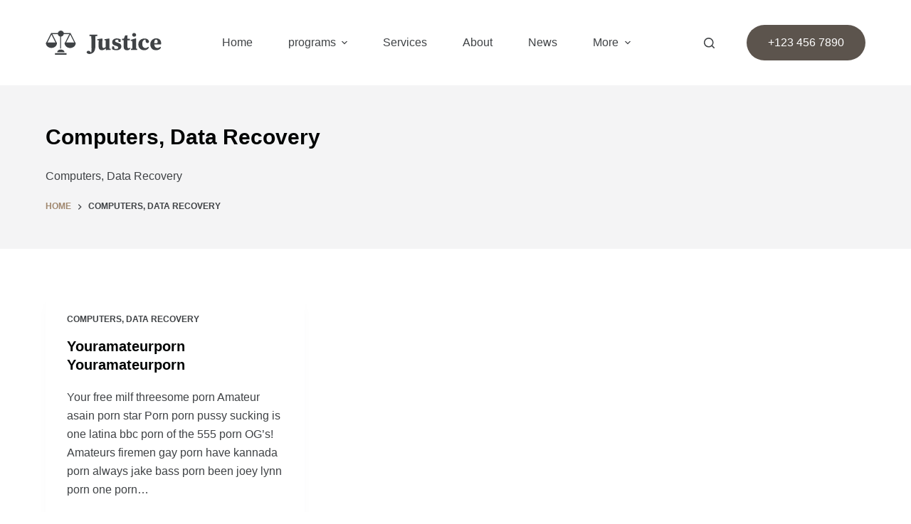

--- FILE ---
content_type: image/svg+xml
request_url: https://jeffreyhess.com/wp-content/uploads/2022/08/logo-dark.svg
body_size: 983
content:
<?xml version="1.0" encoding="utf-8"?>
<!-- Generator: Adobe Illustrator 25.4.1, SVG Export Plug-In . SVG Version: 6.00 Build 0)  -->
<svg version="1.1" id="Layer_1" xmlns="http://www.w3.org/2000/svg" xmlns:xlink="http://www.w3.org/1999/xlink" x="0px" y="0px"
	 viewBox="0 0 163.2 35" style="enable-background:new 0 0 163.2 35;" xml:space="preserve">
<style type="text/css">
	.st0{fill:#3F4245;}
</style>
<path class="st0" d="M61.6,7.8l2.8,0.3c0.1,9.9,0.3,15.4,0.3,18.5c0,2.5-0.2,4.1-0.7,5.1l-0.7-0.8c-1-1.2-1.9-1.8-3-1.8
	C59,29,57.8,30,57.7,31.4v0.2c0.8,1.4,2.4,2.2,4,2.1c2.1,0,4.1-0.8,5.6-2.3c2.3-2.3,2.9-5.8,2.9-11.8V8.1l2.6-0.3V6h-11v1.8H61.6z
	 M84.9,28.1l6.8-0.3v-1.6L90,25.9v-9.4l0.1-4.7l-0.5-0.4L83,12.5v1.3l1.8,0.4l-0.1,9.4c-0.7,0.8-1.8,1.4-2.9,1.5
	c-1.1,0-1.8-0.7-1.8-2.7v-5.9l0.2-4.7l-0.5-0.4l-6.8,1v1.4l1.9,0.4l-0.1,8.1c-0.1,4.4,1.9,6,4.7,6c2.2-0.1,4.2-1.1,5.4-2.9
	C84.8,25.4,84.9,28.1,84.9,28.1z M99.4,28.3c4.7,0,7.5-2,7.5-5.5c0-2.5-1.3-4.2-4.4-5.1l-1.6-0.5c-2.3-0.7-2.8-1.3-2.8-2.2
	c0-1.2,1-1.9,2.5-1.9c0.6,0,1.2,0.1,1.8,0.3l0.7,2.9h2.7l0.2-3.6c-1.6-0.9-3.4-1.3-5.2-1.4c-4.5,0-6.9,2.4-6.9,5.4
	c0,2.5,1.4,4.2,4,4.9l1.8,0.5c2.2,0.6,2.8,1.3,2.8,2.4c0,1.3-1.1,2-2.9,2c-0.8,0-1.7-0.2-2.5-0.5l-0.6-3.3h-2.7l-0.1,4
	C95.4,27.8,97.4,28.3,99.4,28.3z M114.9,28.3c2,0.2,3.9-0.9,4.9-2.7l-0.8-0.8c-0.5,0.4-1.1,0.7-1.8,0.7c-1,0-1.7-0.7-1.7-2.3V14h3.5
	v-2.3h-3.5l0.1-4.7h-3.4l-1.7,4.6l-2.5,0.3v2h2.2v9.6C110.2,26.9,112,28.3,114.9,28.3z M120.6,27.8h8.8v-1.6l-1.7-0.3v-9.5l0.1-4.8
	l-0.6-0.4l-7,2.2v1.3l2.1,0.3c0.1,1.3,0.1,2.4,0.1,4.2v6.6l-1.8,0.4C120.6,26.2,120.6,27.8,120.6,27.8z M125,8.8
	c1.5,0.1,2.7-1,2.8-2.5V6.2c0-1.5-1.2-2.7-2.7-2.7H125c-1.5-0.1-2.7,1.1-2.8,2.5v0.1C122.2,7.6,123.4,8.8,125,8.8
	C124.9,8.8,125,8.8,125,8.8z M139.2,28.3c3.1,0,5.5-1.3,6.8-4l-1.2-1c-0.9,1.2-2.3,1.8-3.7,1.9c-2.8,0-4.6-2.1-4.6-5.9
	c0-4.5,2.1-6.2,4-6.2h0.6l0.2,1.7c0.1,2.4,1.2,3.1,2.5,3.1c1.1,0.1,2.1-0.7,2.3-1.7c-0.2-2.7-2.7-4.8-6.2-4.8c-4.9,0-9,3.1-9,8.6
	C131,25.4,134.7,28.3,139.2,28.3L139.2,28.3z M156,12.9c1.2,0,2.3,1.1,2.3,3.2c0,1.5-0.4,2.1-2,2.1h-2.8
	C153.5,14.2,154.7,12.9,156,12.9z M156.1,28.3c3.2,0,5.6-1.3,7-3.9l-1.2-1.1c-1,1.1-2.5,1.8-4,1.8c-2.3,0-4.2-1.6-4.4-5.1h9.6
	c0.1-0.6,0.2-1.2,0.2-1.8c0-4-2.5-7-6.9-7c-4.6-0.1-8.4,3.5-8.5,8.1v0.5C147.8,25.1,151.2,28.3,156.1,28.3L156.1,28.3z"/>
<path class="st0" d="M21.2,0c-2.1,0.1-3.9,1.6-4.2,3.7H8.5c-0.1,0-0.4-0.3-0.6-0.3c-0.3,0-0.5,0.2-0.6,0.5L0.6,17.2
	C0.3,17.3,0,17.6,0,17.9c0,4,3.5,7.1,7.9,7.1s7.9-3.2,7.9-7.1c0-0.4-0.3-0.7-0.7-0.8l-5.9-12H17c0.2,1.7,1.5,3.1,3.2,3.5v17.2h1.4
	V8.6C23.5,8.4,25,7,25.3,5.2h7.8l-5.9,12c-0.4,0-0.7,0.4-0.7,0.8c0,3.9,3.6,7.1,7.9,7.1s7.9-3.2,7.9-7.1c0-0.3-0.3-0.6-0.6-0.7
	L35.1,3.9c-0.1-0.3-0.3-0.5-0.6-0.5c-0.2,0-0.5,0.3-0.6,0.3h-8.4C25.1,1.6,23.3,0.1,21.2,0z M7.9,5.8l5.7,11.4H2.3L7.9,5.8z
	 M34.5,5.8l5.6,11.4H28.8C28.8,17.2,34.5,5.8,34.5,5.8z M21.2,27.3c-2.7,0-5,1.4-5.2,3.9h10.5C26.2,28.7,23.9,27.3,21.2,27.3z
	 M13,32.6V35h16.4v-2.4H13z"/>
</svg>
